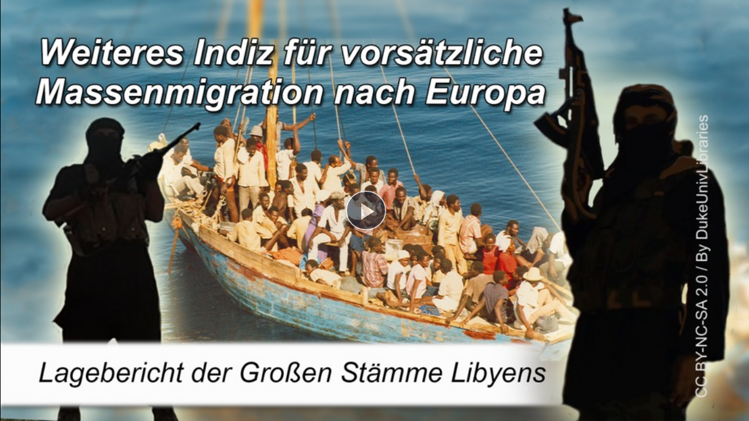

--- FILE ---
content_type: text/html; charset=UTF-8
request_url: https://www.kla.tv/?get_related_json=yes_get_related_json&rel_id=12660&app=showembed
body_size: 360
content:
[
    {
        "title": "Ist die Erde wirklich zu klein f\u00fcr uns?",
        "link": "\/2018-06-30\/12654&autoplay=true",
        "image": "\/_files\/image.kla.tv\/2018\/06\/12654\/IstDieErdeWirklichZuKleinFuerU_start_orig.jpg",
        "duration": "124",
        "type": "video",
        "date": "2018-06-30"
    },
    {
        "title": "Wie Politik und P\u00e4dophilie miteinander verbunden sind",
        "link": "\/2017-11-01\/11376&autoplay=true",
        "image": "\/_files\/image.kla.tv\/2017\/11\/11376\/WiePolitikUndPaedophilieMitein_start_orig.jpg",
        "duration": "98",
        "type": "video",
        "date": "2018-06-29"
    },
    {
        "title": "Peruaner wollen keinen Lehrplan mit Gender",
        "link": "\/2018-06-29\/12648&autoplay=true",
        "image": "\/_files\/image.kla.tv\/2018\/06\/12648\/PeruanerWollenKeinenLehrplanMi_start_orig.jpg",
        "duration": "61",
        "type": "video",
        "date": "2018-06-29"
    },
    {
        "title": "Transportpanne als Vorwand f\u00fcr NATO-Hauptquartier?!",
        "link": "\/2018-06-28\/12644&autoplay=true",
        "image": "\/_files\/image.kla.tv\/2018\/06\/12644\/TransportpanneAlsVorwandFuerNa_start_orig.jpg",
        "duration": "52",
        "type": "video",
        "date": "2018-06-28"
    }
]